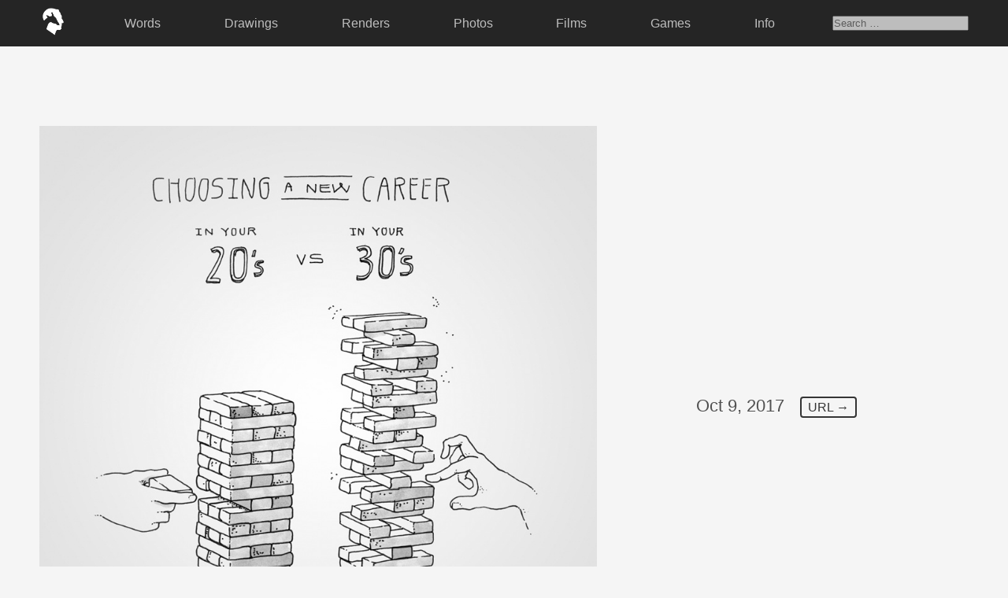

--- FILE ---
content_type: text/html; charset=UTF-8
request_url: https://sixfootgiraffe.com/tag/piece/
body_size: 2686
content:
 <!-- HEADER -->

<!DOCTYPE html>
	<html>

		<head>
			<title>Six Foot Giraffe | Kyle Smith</title>
			<meta name="keywords" content="kyle smith, six foot giraffe, sixfootgiraffe, design, illustration, art, blog, los angeles, california." />
			<meta name="description" content="Six Foot Giraffe is a collection of personal art, thoughts, and memories by Kyle Smith." />
			<link rel='dns-prefetch' href='//s.w.org' />
<link rel="alternate" type="application/rss+xml" title="Six Foot Giraffe &raquo; piece Tag Feed" href="https://sixfootgiraffe.com/tag/piece/feed/" />
		<script type="text/javascript">
			window._wpemojiSettings = {"baseUrl":"https:\/\/s.w.org\/images\/core\/emoji\/13.0.0\/72x72\/","ext":".png","svgUrl":"https:\/\/s.w.org\/images\/core\/emoji\/13.0.0\/svg\/","svgExt":".svg","source":{"concatemoji":"https:\/\/sixfootgiraffe.com\/wp-includes\/js\/wp-emoji-release.min.js?ver=5.5.17"}};
			!function(e,a,t){var n,r,o,i=a.createElement("canvas"),p=i.getContext&&i.getContext("2d");function s(e,t){var a=String.fromCharCode;p.clearRect(0,0,i.width,i.height),p.fillText(a.apply(this,e),0,0);e=i.toDataURL();return p.clearRect(0,0,i.width,i.height),p.fillText(a.apply(this,t),0,0),e===i.toDataURL()}function c(e){var t=a.createElement("script");t.src=e,t.defer=t.type="text/javascript",a.getElementsByTagName("head")[0].appendChild(t)}for(o=Array("flag","emoji"),t.supports={everything:!0,everythingExceptFlag:!0},r=0;r<o.length;r++)t.supports[o[r]]=function(e){if(!p||!p.fillText)return!1;switch(p.textBaseline="top",p.font="600 32px Arial",e){case"flag":return s([127987,65039,8205,9895,65039],[127987,65039,8203,9895,65039])?!1:!s([55356,56826,55356,56819],[55356,56826,8203,55356,56819])&&!s([55356,57332,56128,56423,56128,56418,56128,56421,56128,56430,56128,56423,56128,56447],[55356,57332,8203,56128,56423,8203,56128,56418,8203,56128,56421,8203,56128,56430,8203,56128,56423,8203,56128,56447]);case"emoji":return!s([55357,56424,8205,55356,57212],[55357,56424,8203,55356,57212])}return!1}(o[r]),t.supports.everything=t.supports.everything&&t.supports[o[r]],"flag"!==o[r]&&(t.supports.everythingExceptFlag=t.supports.everythingExceptFlag&&t.supports[o[r]]);t.supports.everythingExceptFlag=t.supports.everythingExceptFlag&&!t.supports.flag,t.DOMReady=!1,t.readyCallback=function(){t.DOMReady=!0},t.supports.everything||(n=function(){t.readyCallback()},a.addEventListener?(a.addEventListener("DOMContentLoaded",n,!1),e.addEventListener("load",n,!1)):(e.attachEvent("onload",n),a.attachEvent("onreadystatechange",function(){"complete"===a.readyState&&t.readyCallback()})),(n=t.source||{}).concatemoji?c(n.concatemoji):n.wpemoji&&n.twemoji&&(c(n.twemoji),c(n.wpemoji)))}(window,document,window._wpemojiSettings);
		</script>
		<style type="text/css">
img.wp-smiley,
img.emoji {
	display: inline !important;
	border: none !important;
	box-shadow: none !important;
	height: 1em !important;
	width: 1em !important;
	margin: 0 .07em !important;
	vertical-align: -0.1em !important;
	background: none !important;
	padding: 0 !important;
}
</style>
	<link rel='stylesheet' id='wp-block-library-css'  href='https://sixfootgiraffe.com/wp-includes/css/dist/block-library/style.min.css?ver=5.5.17' type='text/css' media='all' />
<link rel='stylesheet' id='style-css'  href='https://sixfootgiraffe.com/wp-content/themes/sfg_2023/style.css?ver=5.5.17' type='text/css' media='all' />
<link rel='stylesheet' id='simpleLightbox_css-css'  href='https://sixfootgiraffe.com/wp-content/themes/sfg_2023/lightbox/simpleLightbox.css?ver=5.5.17' type='text/css' media='all' />
<script type='text/javascript' src='https://sixfootgiraffe.com/wp-content/themes/sfg_2023/lightbox/simpleLightbox.js?ver=5.5.17' id='simpleLightbox_js-js'></script>
<link rel="https://api.w.org/" href="https://sixfootgiraffe.com/wp-json/" /><link rel="alternate" type="application/json" href="https://sixfootgiraffe.com/wp-json/wp/v2/tags/179" /><link rel="EditURI" type="application/rsd+xml" title="RSD" href="https://sixfootgiraffe.com/xmlrpc.php?rsd" />
<link rel="wlwmanifest" type="application/wlwmanifest+xml" href="https://sixfootgiraffe.com/wp-includes/wlwmanifest.xml" /> 
<meta name="generator" content="WordPress 5.5.17" />
<link rel="icon" href="https://sixfootgiraffe.com/wp-content/uploads/cropped-logo_sfg_fav-32x32.png" sizes="32x32" />
<link rel="icon" href="https://sixfootgiraffe.com/wp-content/uploads/cropped-logo_sfg_fav-192x192.png" sizes="192x192" />
<link rel="apple-touch-icon" href="https://sixfootgiraffe.com/wp-content/uploads/cropped-logo_sfg_fav-180x180.png" />
<meta name="msapplication-TileImage" content="https://sixfootgiraffe.com/wp-content/uploads/cropped-logo_sfg_fav-270x270.png" />
			<link rel="stylesheet" href="https://use.typekit.net/szz0veo.css">	
			
			<!-- Global site tag (gtag.js) - Google Analytics -->
			<script async src="https://www.googletagmanager.com/gtag/js?id=UA-1092315-1"></script>
			<script>
			  window.dataLayer = window.dataLayer || [];
			  function gtag(){dataLayer.push(arguments);}
			  gtag('js', new Date());
			
			  gtag('config', 'UA-1092315-1');
			</script>
			
		</head>

	<body class="archive tag tag-piece tag-179">
	
	<div class="container_nav">
		<header class="sticky-top">
			<div class="menu-top-menu-container"><ul id="menu-top-menu" class="menu"><li id="menu-item-11713" class="img_logo menu-item menu-item-type-custom menu-item-object-custom menu-item-11713"><a href="http://sixfootgiraffe.com/index.php"><img src="http://sixfootgiraffe.com/wp-content/themes/sfg_2020/_images/nav/sixfootgiraffe_logo.png"/></a></li>
<li id="menu-item-11706" class="menu-item menu-item-type-taxonomy menu-item-object-category menu-item-11706"><a href="https://sixfootgiraffe.com/category/commentary/">Words</a></li>
<li id="menu-item-11704" class="menu-item menu-item-type-taxonomy menu-item-object-category menu-item-11704"><a href="https://sixfootgiraffe.com/category/traditional/">Drawings</a></li>
<li id="menu-item-11705" class="menu-item menu-item-type-taxonomy menu-item-object-category menu-item-11705"><a href="https://sixfootgiraffe.com/category/digital/">Renders</a></li>
<li id="menu-item-11707" class="menu-item menu-item-type-taxonomy menu-item-object-category menu-item-11707"><a href="https://sixfootgiraffe.com/category/photo/">Photos</a></li>
<li id="menu-item-15589" class="menu-item menu-item-type-taxonomy menu-item-object-category menu-item-15589"><a href="https://sixfootgiraffe.com/category/film/">Films</a></li>
<li id="menu-item-14952" class="menu-item menu-item-type-custom menu-item-object-custom menu-item-14952"><a href="http://sixfootgiraffe.com/games/">Games</a></li>
<li id="menu-item-11710" class="menu-item menu-item-type-post_type menu-item-object-page menu-item-11710"><a href="https://sixfootgiraffe.com/info/">Info</a></li>
<li><form role="search" method="get" class="search-form" action="https://sixfootgiraffe.com/">
	<label>
		<span class="screen-reader-text"></span>
		<input type="search" class="search-field" placeholder="Search &hellip;" value="" name="s" />
	</label>
</form></li></ul></div>			
		</header>
	</div>
<!-- CONTENT -->

<div class="container_content">

<!-- POSTS -->	
	
		
	<div class="container_post">
	<a class="lightbox" href="https://sixfootgiraffe.com/wp-content/uploads/SixFootGiraffe_KyleSmith_2017_59.jpg"><img width="900" height="900" src="https://sixfootgiraffe.com/wp-content/uploads/SixFootGiraffe_KyleSmith_2017_59.jpg" class="attachment-post-thumbnail size-post-thumbnail wp-post-image" alt="" loading="lazy" srcset="https://sixfootgiraffe.com/wp-content/uploads/SixFootGiraffe_KyleSmith_2017_59.jpg 900w, https://sixfootgiraffe.com/wp-content/uploads/SixFootGiraffe_KyleSmith_2017_59-150x150.jpg 150w, https://sixfootgiraffe.com/wp-content/uploads/SixFootGiraffe_KyleSmith_2017_59-300x300.jpg 300w, https://sixfootgiraffe.com/wp-content/uploads/SixFootGiraffe_KyleSmith_2017_59-768x768.jpg 768w, https://sixfootgiraffe.com/wp-content/uploads/SixFootGiraffe_KyleSmith_2017_59-200x200.jpg 200w, https://sixfootgiraffe.com/wp-content/uploads/SixFootGiraffe_KyleSmith_2017_59-350x350.jpg 350w, https://sixfootgiraffe.com/wp-content/uploads/SixFootGiraffe_KyleSmith_2017_59-600x600.jpg 600w" sizes="(max-width: 900px) 100vw, 900px" /></a>
	<div class="container_commentary">
		<ul class="container_post_header">
			<li class="txt_date">Oct 9, 2017</li>
			<li class="txt_url"><a href="https://sixfootgiraffe.com/10092017/">URL&nbsp;&#8594;</a></li>
		</ul>
			</div>
</div>		
		
	<div class="container_post">
	<a class="lightbox" href="https://sixfootgiraffe.com/wp-content/uploads/2011_200.jpg"><img width="350" height="500" src="https://sixfootgiraffe.com/wp-content/uploads/2011_200.jpg" class="attachment-post-thumbnail size-post-thumbnail wp-post-image" alt="" loading="lazy" srcset="https://sixfootgiraffe.com/wp-content/uploads/2011_200.jpg 350w, https://sixfootgiraffe.com/wp-content/uploads/2011_200-210x300.jpg 210w, https://sixfootgiraffe.com/wp-content/uploads/2011_200-105x150.jpg 105w" sizes="(max-width: 350px) 100vw, 350px" /></a>
	<div class="container_commentary">
		<ul class="container_post_header">
			<li class="txt_date">Oct 31, 2011</li>
			<li class="txt_url"><a href="https://sixfootgiraffe.com/10312011-8/">URL&nbsp;&#8594;</a></li>
		</ul>
			</div>
</div>		
	
<!-- PAGINATION -->

<div class="container_pagination">
		
</div>

<!-- FOOTER -->

<script type='text/javascript' src='https://sixfootgiraffe.com/wp-includes/js/wp-embed.min.js?ver=5.5.17' id='wp-embed-js'></script>

<ul class="container_footer">
	<li class="txt_footer_first">Thank you for your time, I know it's non-renewable.
	<li class="txt_footer_last">
		<a href="mailto:kyle@sixfootgiraffe.com">kyle@sixfootgiraffe.com&nbsp;&#8594;</a> <a href="https://www.instagram.com/sixfootgiraffe/" target="_blank">Instagram&nbsp;&#8594;</a> <a href="https://twitter.com/sixfootgiraffe" target="_blank">Twitter&nbsp;&#8594;</a>
	</li>
	</li>
		<li>Six Foot Giraffe, Inc. | Kyle Smith
		<br />© 2007 - <script>document.write(new Date().getFullYear())</script>
		<br /><img class="img_footer_logo" src="http://sixfootgiraffe.com/wp-content/themes/sfg_2020/_images/nav/sixfootgiraffe_logo.png" alt="Six Foot Giraffe Kyle Smith"/>
	</li>
</ul>

<script>new SimpleLightbox({elements: '.lightbox'});</script>

</body>
</html>

--- FILE ---
content_type: text/css
request_url: https://sixfootgiraffe.com/wp-content/themes/sfg_2023/style.css?ver=5.5.17
body_size: 3214
content:
/*
Theme Name: SFG_2023
Author: Kyle Smith
*/

* {
	margin:0 auto;
	padding: 0;
	box-sizing: border-box;
}

body {
	color:#505050;
	background: whitesmoke;
	font-family: verdana, sans-serif;
	font-weight: 400;
	font-style: normal;
}

/* ---------- RETROFITTED HTML ---------- */	

.container_prj_img_grid {
    line-height:0;
	display:inline-block;
    margin-left:-12.5%;
    width:calc(125%);
    border:5px solid whitesmoke;
}

p:last-child .container_prj_img_grid {
}

.txt_prj_italic {
    clear:both;
    display:block;
    padding-top:1em;
    line-height:2em;  
    font-style:italic;
    text-align:center;
}


/* ---------- NAV ---------- */


.container_nav {
	width:100%;
	position: fixed;
    top:0;
	background: #252525;
    padding:5px 0;
    z-index:10;
}
.container_nav ul {
	width: calc(100% - 60px);
	display: flex;
	justify-content:space-between;
    list-style:none;
    padding: 5px 0;
}
.container_nav li {
	margin: auto 0;
    opacity:0.7;
    transition:.4s ease;
}
.container_nav a {
    text-decoration:none;
    color:white;
    padding:.5em;
}
.container_nav li:hover {
    opacity:1.0 !important;
}
.img_logo {
    width:35px;
    opacity:1.0 !important;
}

.img_logo a { padding: 0px;}

.img_logo img { width:100%; }

.active {
    opacity:1.0 !important;
    pointer-events: none;
}

/* ---------- Search ---------- */

.search-form {}
.search-field { width:100%; }

/* ---------- cta ---------- */
	
.cta {
    margin-top:110px;
    margin-bottom:-50px;
	padding: 15em 0;
	background-size: cover;
	background-position: center center;
	background-repeat:no-repeat;
    background-color:black;
}

h1, .cta p {
	color:white;
	max-width: 1000px;
	padding: 0 60px;
	text-align:center;
	box-sizing: initial;
    font-weight:100 !important;

}

/* ---------- content ---------- */	
	
	.container_content {
        margin-top:160px;
	}
    .txt_content_headline {
        text-align:center;
        padding:2em;
        border-top:1px solid black;
        border-bottom:1px solid black;
        margin-bottom:100px;
    }
    .txt_content_headline .txt_info_headline {
        display:inline;
    }
/* ---------- RANDOM POST CONTAINER ---------- */
.container_random {
    column-count: 3;
    column-gap: 2rem;
    margin: 150px auto  -100px auto;
}

.txt_random_posts_headline {}
.txt_random_posts {
    padding: 0 0rem 2rem 0rem;
}

.container_post_random {}

.container_random > * {
    width:100%;
    margin-bottom:2rem;
    display: inline-block;
}
.container_random_100 > * {
    width:100%;
    margin-bottom:2rem;
    display: inline-block;
}
    
}

/* ---------- RANDOM COLLECTION POST CONTAINER ---------- */

.container_random_collection_posts {}
.container_random_collection_posts .container_random {
    margin:0 auto 100px 0;
    width:100%;
    padding:5rem 0;
    border-top: 1px solid black;
    border-bottom: 1px solid black;
}

/* ---------- POST CONTAINER ---------- */	
	
	.container_post, .container_post_long {
        width:100%;
		margin-bottom:100px;
        display:flex;
        flex-direction: row;
	}
    
    .container_post:nth-child(even) { flex-direction: row-reverse; }

    
/* ---------- POST CONTAINER LONG  ---------- */

    .container_post_long {display:block;}

    .container_post_long .container_prj_img_grid {
        width:100%;
        margin:auto;
    }

/* ---------- COMMENTARY CONTAINER ---------- */

    .container_commentary {
        width:100%;
        margin:auto;
        flex-grow: 0;
        flex-shrink: 0;
        flex-basis: 40%;
        padding:2rem 0;        
	}

/* ---------- POST HEADER CONTAINER ---------- */

    .container_post_header {
        list-style: none;
        display: inline-block;
        justify-content:space-between;
        text-align: center;
        width:100%;

    }

    .container_post_header li {
        margin: auto 0;
        transition:.4s ease;

    }

/* ---------- POST TXT HEADER ---------- */

    
    .txt_date, .txt_url {
        display:inline;
    }

    .container_single_page .txt_url {
        display:none;
    }

    .txt_url a {
        padding:.2em .5em;
        margin:1rem;
        color:#505050;
        text-decoration:none;
        border:2px solid #353535;
        transition:.2s ease;
        border-radius:.25rem;
    }
    .txt_url a:hover {
        transition:.2s ease;
        background:#353535;
        color:whitesmoke;
    }

/* ---------- POST TXT ---------- */

	.container_post p, .container_post_long p { 
        text-align: left;
        padding:1rem 10%;
    }
	
    .container_post_long p {width:100%;}

	.container_post p:first-of-type, .container_post_long p:first-of-type  { padding-top:3rem; }

    .container_post p:last-child {	}

    .container_commentary p a, .txt_random_posts a {
        text-decoration:none;
        transition:.4s ease;
    }

    .txt_commentary_lg { line-height:1em; }

.container_post_long p {
    width:80%;
    padding: 1rem 0rem;
    
}

/* ---------- POST IMAGES ---------- */	

    .lightbox {
       flex-grow: 0;
       flex-shrink: 0;
       flex-basis: 60%;
    }	

    .wp-post-image, .video_featured {
        width:100%;
        height:auto;
        transition:.4s ease;
    }

    .container_prj_img_grid {
        width:125% !important;
        margin-left:-12.5% !important;
        padding:1.5rem 0;
    }
    .img_prj_quarter, .img_prj_third, .img_prj_half, .img_prj_2thirds, .img_prj_wide,
    .img_prj_20, .img_prj_25, .img_prj_33, .img_prj_50, .img_prj_66, .img_prj_100 {
		width:100%;
		float:left;
		border:.25rem solid whitesmoke;
        margin-bottom:4rem;
        transition:.4s ease;
        background-color: whitesmoke;
	}
	.img_prj_2thirds, .img_prj_66 { width: 66.333%; }
	.img_prj_half, .img_prj_50    { width: 50%; }
	.img_prj_third, .img_prj_33   { width: 33.333%; }
	.img_prj_quarter, .img_prj_25 { width: 25%; }
	.img_prj_20 { width:20%; }

    .wp-post-image:hover, .img_prj_quarter:hover, .img_prj_third:hover, .img_prj_half:hover, .img_prj_2thirds:hover, .img_prj_wide:hover, .video_featured:hover,
    .img_prj_20:hover, .img_prj_25:hover, .img_prj_33:hover, .img_prj_50:hover, .img_prj_66:hover, .img_prj_100:hover {
       opacity:.6;
    }

/* ---------- VIDEO ---------- */

    .container_vimeo {
        border:10px solid whitesmoke;
        position: relative;
        padding:27.5%;
        margin:1.5rem 0;
    }

    .prj_video {
        margin-left:-12.5%;
        width:calc(125%);
        border:10px solid whitesmoke;
        float:left;
    }

    .container_video {

}
.video-container {
    margin:2rem auto;
	position:relative;
	padding-bottom:56.25%;
	height:0;
	overflow:hidden;
}
.video-container iframe, .video-container object, .video-container embed { position: absolute; top: 0; left: 0; width: 100%; height: 100%; }

    .prj_video_youtube {
        margin-left:-12.5%;
        width:calc(125%);
        border:10px solid white;
        float:left;
        overflow:hidden;
        padding-bottom:56.25%;
        position:relative;

    }
    .prj_video_youtube iframe {
        left:0;
        top:0;
        height:100%;
        width:100%;
        position:absolute;
    }


/* ---------- AUDIO ---------- */

/* Player background */
    .mejs-container.mejs-container,
    .mejs-container .mejs-controls,
    .mejs-container .mejs-embed,
    .mejs-container .mejs-embed body {
      background-color: whitesmoke !important;
    }

/* Player controls */
.mejs-container .mejs-button > button {
  background-image: url("_images/nav/mejs-controls-dark.svg");
}

.mejs-container .mejs-time {
  color: #252525;
}

/* Progress and audio bars */

/* Progress and audio bar background */
.mejs-container .mejs-controls .mejs-horizontal-volume-slider .mejs-horizontal-volume-total,
.mejs-container .mejs-controls .mejs-time-rail .mejs-time-total {
  background-color: #252525;
}

/* Track progress bar background (amount of track fully loaded)
  We prefer to style these with the main accent color of our theme */
.mejs-container .mejs-controls .mejs-time-rail .mejs-time-loaded {
  background-color: #aaaaaa;
}

/* Current track progress and active audio volume level bar */
.mejs-container .mejs-controls .mejs-horizontal-volume-slider .mejs-horizontal-volume-current,
.mejs-container .mejs-controls .mejs-time-rail .mejs-time-current {
  background: #252525;
}

/* Reduce height of the progress and audio bars */
.mejs-container .mejs-time-buffering,
.mejs-container .mejs-time-current,
.mejs-container .mejs-time-float,
.mejs-container .mejs-time-float-corner,
.mejs-container .mejs-time-float-current,
.mejs-container .mejs-time-hovered,
.mejs-container .mejs-time-loaded,
.mejs-container .mejs-time-marker,
.mejs-container .mejs-time-total,
.mejs-container .mejs-horizontal-volume-total,
.mejs-container .mejs-time-handle-content {
  height: 3px;
}

.mejs-container .mejs-time-handle-content {
  top: -6px;
}

.mejs-container .mejs-time-total {
  margin-top: 8px;
}

.mejs-container .mejs-horizontal-volume-total {
  top: 19px;
}

    .mejs-container { margin-top:1em;}

    .mejs-container a{ border:none !important; }

    .wp-audio-shortcode { width:100% !important; }

/* ---------- PAGINATION ---------- */

.container_pagination {
    background:#252525;
    text-align:center;
    width:100%;
    border-radius:5px;
    line-height:3.5rem;
}

ul.page-numbers {
    border:2px solid red;
}

.page-numbers {
    padding:10px;
    display:inline-block;
    margin: 0 10px;
    text-decoration:none;
    color:white;
    opacity:0.5;
    transition:.4s ease;
}

.page-numbers.current { opacity:1.0; }

a.page-numbers:hover { opacity:1.0; }


/* ---------- FOOTER ---------- */

.container_footer {
    list-style:none;
    text-align:center;
    line-height:1.5em;
    padding: 0;
    margin:5rem auto  10rem auto;
}
.container_footer li { width:100%; padding:1rem 0;}

.container_footer a {
    color:#505050;
    text-decoration:none;
    transition:.4s ease;
   margin: 1rem;    
}

.container_footer a:hover {
 color:black;
}

.txt_footer_first {color:#252525;}
.txt_footer_last {}

.img_footer_logo {
    margin-top:1rem;
    width:3rem;
    filter: invert(1);
}

/* ---------- INFO ---------- */

.txt_info_33, .txt_info_50, .txt_info_100 {
    vertical-align: top;
}

.img_info {
    width:50%;
    display:inline-block;
    padding:0 2.5rem 0 0rem;
    margin-bottom:5rem;
}

.txt_info_50, .txt_info_33 {
    width: 50%;
    display:inline-block;
    padding:0 1.5rem;
    margin-bottom:5rem;
}

.txt_info_33 {width: 33.3%;}

.txt_info_headline {
    color:#252525;
    display:block;
    line-height:1.1;
    margin-bottom:1.5rem;
}

.txt_info_50 a, .txt_info_33 a, .txt_random_posts a {
    text-decoration:none;
    padding:.5rem 0 .5rem 0;
    line-height:3.5rem;
    transition:.4s ease;
}

/* ------------ Mailer ------------ */

.container_email {
    width: 33.333%;
    display:inline-block;
    padding:0 1.5rem;
    margin-bottom:5rem;
    float:right;
}

.mailer_bar, .mailer_btn {
    font-size:2rem;
	padding:.5rem 0;
    border:none;
    margin-top:1rem;
}
.mailer_bar {
	color:black;
	text-align:center;
	width:60%;
	float:left;
    border:2px solid black;
    border-radius:10px 0px 0px 10px;
}
.mailer_btn {
	width:40%;
	float:right;
    transition:.4s ease;
    background:black;
    color:white;
    border:2px solid black;
     border-radius:0px 10px 10px 0px;
}
.mailer_btn:hover {
    color:white;
	background:#505050;
    border:2px solid #505050;
    cursor: pointer;
}

/* ---------- GLOBAL LINK STYLE ---------- */

.container_commentary a, .txt_info_50 a, .txt_info_33 a, .txt_random_posts a, .container_footer a {
    color:#353535;
    border-bottom:2px solid #353535;
}
.container_commentary a:hover, .txt_info_50 a:hover, .txt_info_33 a:hover, .txt_random_posts a:hover, .container_footer a:hover  {
    border-bottom:2px solid rgba(0,0,0,0);
}


/* ---------- GLOBAL FONT COLOR ---------- */

.contact_form_bar {
 color:#505050;   
}

.txt_info_headline, .txt_random_posts_headline {
    color:#252525;
}

/* ---------- GLOBAL FONT WEIGHT ---------- */	

.txt_date, .txt_info_33 a, .txt_info_50 a, .txt_info_100 a, .cta p, .txt_commentary_lg, .txt_info_headline, .success, .error, .txt_footer_first, .txt_random_posts a, .txt_random_posts_headline  {
	font-weight: 500;
}

.cta_txt_sm {font-weight: 400;}

/* ---------- GLOBAL FONT SIZE ---------- */	

.txt_share, .txt_url, .container_nav, .txt_prj_italic, .container_contact_form, .contact_form_bar  {
    font-size:1rem;
    
}

.container_footer, .txt_date  {
    font-size:1.35rem;
    line-height:2.5rem;
}

.container_pagination, .cta_txt_sm {
    font-size:2rem;
}

.container_post p, .container_post_long p, .txt_random_posts, .txt_info_100, .txt_info_50, .txt_info_33, .container_email, .txt_content_headline  {
    font-size:1.75rem;
    line-height:2.75rem;
    font-weight:100;
}

h1, .cta p, .txt_commentary_lg, .txt_info_headline, .txt_footer_first, .txt_random_posts_headline {
    font-size:3rem;
    line-height:4rem;
}

/* ---------- GLOBAL WIDTHS ---------- */	

.container_nav ul, .cta, .container_random, .container_content {
	width: calc(100% - 100px);
    max-width:1800px;
}

.container_random_100 {width: calc(100% - 100px);}
.container_random_100 {
    column-count: 2;
    column-gap: 2rem;
    margin: 150px auto  -50px auto; }

.post_class {
	background:red;
	border:10px solid blue;	
}

/* ---------- MEDIA QUERIE WIDTH LESS THAN 3000 ---------- */
@media (min-width: 800px) { .container_random_100 {column-count: 2; }}
@media (min-width: 1000px) { .container_random_100 {column-count: 3; }}
@media (min-width: 2000px) { .container_random_100 {column-count: 4; }}
@media (min-width: 3000px) { .container_random_100 {column-count: 5; }}
@media (min-width: 4000px) { .container_random_100 {column-count: 6; }}

/* ---------- MEDIA QUERIE WIDTH LESS THAN 1080 ---------- */	


@media (max-width: 1080px) {
    .container_content, .container_footer, .cta {
        width:calc(100% - 5rem);
    }
    
    .img_info, .txt_info_50, .txt_info_33 {padding:0 0 3rem 0;}
    
    .txt_info_50, .txt_info_33, .container_email {width:100%; text-align:center; margin: 0 auto 2.5rem auto; padding:0 10% 2.5rem 10%;}
    
    .img_info {width:100%;}
    
    .container_footer {display:block;}
    
    .txt_footer_first, .txt_footer_last, .container_footer li { display:inline-block; text-align:center; margin-bottom:2.5rem;}

    .container_post, .container_post_long { display:block; border-bottom:1